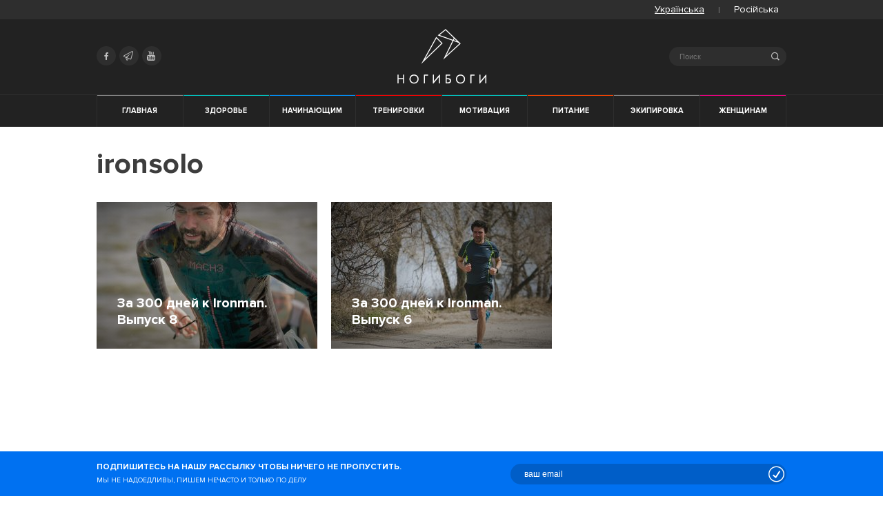

--- FILE ---
content_type: text/html; charset=UTF-8
request_url: https://nogibogi.com/tag/ironsolo/
body_size: 8851
content:
<!doctype html>
<html lang="ru-RU">
<head>
<meta charset="UTF-8">
<meta name="viewport" content="width=device-width, initial-scale=1">
<link rel="profile" href="https://gmpg.org/xfn/11">
<!-- ICON  -->
<link rel="apple-touch-icon" sizes="57x57" href="https://nogibogi.com/wp-content/themes/nogibogi/assets/favicon/apple-icon-57x57.png">
<link rel="apple-touch-icon" sizes="60x60" href="https://nogibogi.com/wp-content/themes/nogibogi/assets/favicon/apple-icon-60x60.png">
<link rel="apple-touch-icon" sizes="72x72" href="https://nogibogi.com/wp-content/themes/nogibogi/assets/favicon/apple-icon-72x72.png">
<link rel="apple-touch-icon" sizes="76x76" href="https://nogibogi.com/wp-content/themes/nogibogi/assets/favicon/apple-icon-76x76.png">
<link rel="apple-touch-icon" sizes="114x114" href="https://nogibogi.com/wp-content/themes/nogibogi/assets/favicon/apple-icon-114x114.png">
<link rel="apple-touch-icon" sizes="120x120" href="https://nogibogi.com/wp-content/themes/nogibogi/assets/favicon/apple-icon-120x120.png">
<link rel="apple-touch-icon" sizes="144x144" href="https://nogibogi.com/wp-content/themes/nogibogi/assets/favicon/apple-icon-144x144.png">
<link rel="apple-touch-icon" sizes="152x152" href="https://nogibogi.com/wp-content/themes/nogibogi/assets/favicon/apple-icon-152x152.png">
<link rel="apple-touch-icon" sizes="180x180" href="https://nogibogi.com/wp-content/themes/nogibogi/assets/favicon/apple-icon-180x180.png">
<link rel="icon" type="image/png" sizes="192x192" href="https://nogibogi.com/wp-content/themes/nogibogi/assets/favicon/android-icon-192x192.png">
<link rel="icon" type="image/png" sizes="32x32" href="https://nogibogi.com/wp-content/themes/nogibogi/assets/favicon/favicon-32x32.png">
<link rel="icon" type="image/png" sizes="96x96" href="https://nogibogi.com/wp-content/themes/nogibogi/assets/favicon/favicon-96x96.png">
<link rel="icon" type="image/png" sizes="16x16" href="https://nogibogi.com/wp-content/themes/nogibogi/assets/favicon/favicon-16x16.png">
<link rel="shortcut icon" href="https://nogibogi.com/wp-content/themes/nogibogi/assets/favicon/favicon.ico" />
<meta name="msapplication-TileImage" content="https://nogibogi.com/wp-content/themes/nogibogi/assets/favicon/ms-icon-144x144.png">
<!-- manifest -->
<link rel="manifest" href="https://nogibogi.com/wp-content/themes/nogibogi/assets/favicon/manifest.json">
<meta name="theme-color" content="#ffffff">
<!-- PWA -->
<meta name="fragment" content="!" />
<base href="https://nogibogi.com/">
<meta name="apple-mobile-web-app-capable" content="yes">
<meta name="apple-mobile-web-app-status-bar-style" content="black">
<meta name="apple-mobile-web-app-title" content="Ногибоги. Для всех, кто любит бег">
<!-- Google Tag Manager -->
<script>
(function (w, d, s, l, i) {
w[l] = w[l] || [];
w[l].push({
'gtm.start': new Date().getTime(),
event: 'gtm.js'
});
var f = d.getElementsByTagName(s)[0],
j = d.createElement(s),
dl = l != 'dataLayer' ? '&l=' + l : '';
j.async = true;
j.src = 'https://www.googletagmanager.com/gtm.js?id=' + i + dl;
f.parentNode.insertBefore(j, f);
})(window, document, 'script', 'dataLayer', 'GTM-M5TX9C');
</script>
<!-- End Google Tag Manager -->
<!-- Admixer library -->		
<script type='text/javascript'>
(function() {
var w = window,
d = document,
protocol =/https/i.test(w.location.protocol) ? 'https:' : 'http:',
aml = typeof admixerML !== 'undefined' ? admixerML : { };
aml.fn = aml.fn || [];
aml.invPath = aml.invPath || (protocol + '//inv-nets.admixer.net/');
aml.cdnPath = aml.cdnPath || (protocol + '//cdn.admixer.net/');
if (!w.admixerML)
{
var lodash = document.createElement('script');
lodash.id = 'amlScript';
lodash.async = true;
lodash.type = 'text/javascript';
lodash.src = aml.cdnPath + 'scripts3/loader2.js';
var node = d.getElementsByTagName('script')[0];
node.parentNode.insertBefore(lodash, node);
w.admixerML = aml;
}
})();
</script>
<script type='text/javascript'>
admixerML.fn.push(function() {
admixerML.defineSlot({z: '038a21bf-fdad-45d1-9145-0c4e9a33bb79', ph: 'admixer_038a21bffdad45d191450c4e9a33bb79_zone_23463_sect_7152_site_5990', i: 'inv-nets'});
admixerML.defineSlot({z: '9a3afcd2-ea70-43ad-952d-dba7ebba0bf0', ph: 'admixer_9a3afcd2ea7043ad952ddba7ebba0bf0_zone_23464_sect_7152_site_5990', i: 'inv-nets'});
admixerML.singleRequest();
});
</script>
<!-- END Admixer library -->	
<title>ironsolo - Ногибоги. Для всех, кто любит бег</title>
<meta name='robots' content='max-image-preview:large' />
<link rel="alternate" hreflang="ua" href="https://nogibogi.com/ua/tag/ironsolo/" />
<link rel="alternate" hreflang="ru" href="https://nogibogi.com/tag/ironsolo/" />
<!-- This site is optimized with the Yoast SEO plugin v13.3 - https://yoast.com/wordpress/plugins/seo/ -->
<meta name="robots" content="max-snippet:-1, max-image-preview:large, max-video-preview:-1"/>
<link rel="canonical" href="https://nogibogi.com/tag/ironsolo/" />
<meta property="og:locale" content="ru_RU" />
<meta property="og:type" content="object" />
<meta property="og:title" content="ironsolo - Ногибоги. Для всех, кто любит бег" />
<meta property="og:url" content="https://nogibogi.com/tag/ironsolo/" />
<meta property="og:site_name" content="Ногибоги. Для всех, кто любит бег" />
<meta name="twitter:card" content="summary" />
<meta name="twitter:title" content="ironsolo - Ногибоги. Для всех, кто любит бег" />
<meta name="twitter:site" content="@nogibogi_ua" />
<script type='application/ld+json' class='yoast-schema-graph yoast-schema-graph--main'>{"@context":"https://schema.org","@graph":[{"@type":"WebSite","@id":"https://nogibogi.com/#website","url":"https://nogibogi.com/","name":"\u041d\u043e\u0433\u0438\u0431\u043e\u0433\u0438. \u0414\u043b\u044f \u0432\u0441\u0435\u0445, \u043a\u0442\u043e \u043b\u044e\u0431\u0438\u0442 \u0431\u0435\u0433","inLanguage":"ru-RU","description":"\u0412\u0441\u0451 \u043e \u0431\u0435\u0433\u0435: \u0442\u0440\u0435\u043d\u0438\u0440\u043e\u0432\u043a\u0438, \u043c\u043e\u0442\u0438\u0432\u0430\u0446\u0438\u044f, \u043f\u043e\u0434\u0433\u043e\u0442\u043e\u0432\u043a\u0430 \u043a \u043c\u0430\u0440\u0430\u0444\u043e\u043d\u0443, \u044d\u043a\u0438\u043f\u0438\u0440\u043e\u0432\u043a\u0430, \u043a\u0430\u043a \u043d\u0430\u0447\u0430\u0442\u044c \u0431\u0435\u0433\u0430\u0442\u044c, \u043a\u0430\u043a \u043f\u043e\u0445\u0443\u0434\u0435\u0442\u044c \u043f\u0440\u0438 \u043f\u043e\u043c\u043e\u0449\u0438 \u0431\u0435\u0433\u0430","potentialAction":[{"@type":"SearchAction","target":"https://nogibogi.com/?s={search_term_string}","query-input":"required name=search_term_string"}]},{"@type":"CollectionPage","@id":"https://nogibogi.com/tag/ironsolo/#webpage","url":"https://nogibogi.com/tag/ironsolo/","name":"ironsolo - \u041d\u043e\u0433\u0438\u0431\u043e\u0433\u0438. \u0414\u043b\u044f \u0432\u0441\u0435\u0445, \u043a\u0442\u043e \u043b\u044e\u0431\u0438\u0442 \u0431\u0435\u0433","isPartOf":{"@id":"https://nogibogi.com/#website"},"inLanguage":"ru-RU"}]}</script>
<!-- / Yoast SEO plugin. -->
<link rel="alternate" type="application/rss+xml" title="Ногибоги. Для всех, кто любит бег &raquo; Лента" href="https://nogibogi.com/feed/" />
<link rel="alternate" type="application/rss+xml" title="Ногибоги. Для всех, кто любит бег &raquo; Лента комментариев" href="https://nogibogi.com/comments/feed/" />
<link rel="alternate" type="application/rss+xml" title="Ногибоги. Для всех, кто любит бег &raquo; Лента метки ironsolo" href="https://nogibogi.com/tag/ironsolo/feed/" />
<!-- <link rel='stylesheet' id='wp-block-library-css'  href='https://nogibogi.com/wp-includes/css/dist/block-library/style.min.css'  media='all' /> -->
<link rel="stylesheet" type="text/css" href="//nogibogi.com/wp-content/cache/wpfc-minified/kog1hyx6/oir4.css" media="all"/>
<style id='global-styles-inline-css' type='text/css'>
body{--wp--preset--color--black: #000000;--wp--preset--color--cyan-bluish-gray: #abb8c3;--wp--preset--color--white: #ffffff;--wp--preset--color--pale-pink: #f78da7;--wp--preset--color--vivid-red: #cf2e2e;--wp--preset--color--luminous-vivid-orange: #ff6900;--wp--preset--color--luminous-vivid-amber: #fcb900;--wp--preset--color--light-green-cyan: #7bdcb5;--wp--preset--color--vivid-green-cyan: #00d084;--wp--preset--color--pale-cyan-blue: #8ed1fc;--wp--preset--color--vivid-cyan-blue: #0693e3;--wp--preset--color--vivid-purple: #9b51e0;--wp--preset--gradient--vivid-cyan-blue-to-vivid-purple: linear-gradient(135deg,rgba(6,147,227,1) 0%,rgb(155,81,224) 100%);--wp--preset--gradient--light-green-cyan-to-vivid-green-cyan: linear-gradient(135deg,rgb(122,220,180) 0%,rgb(0,208,130) 100%);--wp--preset--gradient--luminous-vivid-amber-to-luminous-vivid-orange: linear-gradient(135deg,rgba(252,185,0,1) 0%,rgba(255,105,0,1) 100%);--wp--preset--gradient--luminous-vivid-orange-to-vivid-red: linear-gradient(135deg,rgba(255,105,0,1) 0%,rgb(207,46,46) 100%);--wp--preset--gradient--very-light-gray-to-cyan-bluish-gray: linear-gradient(135deg,rgb(238,238,238) 0%,rgb(169,184,195) 100%);--wp--preset--gradient--cool-to-warm-spectrum: linear-gradient(135deg,rgb(74,234,220) 0%,rgb(151,120,209) 20%,rgb(207,42,186) 40%,rgb(238,44,130) 60%,rgb(251,105,98) 80%,rgb(254,248,76) 100%);--wp--preset--gradient--blush-light-purple: linear-gradient(135deg,rgb(255,206,236) 0%,rgb(152,150,240) 100%);--wp--preset--gradient--blush-bordeaux: linear-gradient(135deg,rgb(254,205,165) 0%,rgb(254,45,45) 50%,rgb(107,0,62) 100%);--wp--preset--gradient--luminous-dusk: linear-gradient(135deg,rgb(255,203,112) 0%,rgb(199,81,192) 50%,rgb(65,88,208) 100%);--wp--preset--gradient--pale-ocean: linear-gradient(135deg,rgb(255,245,203) 0%,rgb(182,227,212) 50%,rgb(51,167,181) 100%);--wp--preset--gradient--electric-grass: linear-gradient(135deg,rgb(202,248,128) 0%,rgb(113,206,126) 100%);--wp--preset--gradient--midnight: linear-gradient(135deg,rgb(2,3,129) 0%,rgb(40,116,252) 100%);--wp--preset--duotone--dark-grayscale: url('#wp-duotone-dark-grayscale');--wp--preset--duotone--grayscale: url('#wp-duotone-grayscale');--wp--preset--duotone--purple-yellow: url('#wp-duotone-purple-yellow');--wp--preset--duotone--blue-red: url('#wp-duotone-blue-red');--wp--preset--duotone--midnight: url('#wp-duotone-midnight');--wp--preset--duotone--magenta-yellow: url('#wp-duotone-magenta-yellow');--wp--preset--duotone--purple-green: url('#wp-duotone-purple-green');--wp--preset--duotone--blue-orange: url('#wp-duotone-blue-orange');--wp--preset--font-size--small: 13px;--wp--preset--font-size--medium: 20px;--wp--preset--font-size--large: 36px;--wp--preset--font-size--x-large: 42px;}.has-black-color{color: var(--wp--preset--color--black) !important;}.has-cyan-bluish-gray-color{color: var(--wp--preset--color--cyan-bluish-gray) !important;}.has-white-color{color: var(--wp--preset--color--white) !important;}.has-pale-pink-color{color: var(--wp--preset--color--pale-pink) !important;}.has-vivid-red-color{color: var(--wp--preset--color--vivid-red) !important;}.has-luminous-vivid-orange-color{color: var(--wp--preset--color--luminous-vivid-orange) !important;}.has-luminous-vivid-amber-color{color: var(--wp--preset--color--luminous-vivid-amber) !important;}.has-light-green-cyan-color{color: var(--wp--preset--color--light-green-cyan) !important;}.has-vivid-green-cyan-color{color: var(--wp--preset--color--vivid-green-cyan) !important;}.has-pale-cyan-blue-color{color: var(--wp--preset--color--pale-cyan-blue) !important;}.has-vivid-cyan-blue-color{color: var(--wp--preset--color--vivid-cyan-blue) !important;}.has-vivid-purple-color{color: var(--wp--preset--color--vivid-purple) !important;}.has-black-background-color{background-color: var(--wp--preset--color--black) !important;}.has-cyan-bluish-gray-background-color{background-color: var(--wp--preset--color--cyan-bluish-gray) !important;}.has-white-background-color{background-color: var(--wp--preset--color--white) !important;}.has-pale-pink-background-color{background-color: var(--wp--preset--color--pale-pink) !important;}.has-vivid-red-background-color{background-color: var(--wp--preset--color--vivid-red) !important;}.has-luminous-vivid-orange-background-color{background-color: var(--wp--preset--color--luminous-vivid-orange) !important;}.has-luminous-vivid-amber-background-color{background-color: var(--wp--preset--color--luminous-vivid-amber) !important;}.has-light-green-cyan-background-color{background-color: var(--wp--preset--color--light-green-cyan) !important;}.has-vivid-green-cyan-background-color{background-color: var(--wp--preset--color--vivid-green-cyan) !important;}.has-pale-cyan-blue-background-color{background-color: var(--wp--preset--color--pale-cyan-blue) !important;}.has-vivid-cyan-blue-background-color{background-color: var(--wp--preset--color--vivid-cyan-blue) !important;}.has-vivid-purple-background-color{background-color: var(--wp--preset--color--vivid-purple) !important;}.has-black-border-color{border-color: var(--wp--preset--color--black) !important;}.has-cyan-bluish-gray-border-color{border-color: var(--wp--preset--color--cyan-bluish-gray) !important;}.has-white-border-color{border-color: var(--wp--preset--color--white) !important;}.has-pale-pink-border-color{border-color: var(--wp--preset--color--pale-pink) !important;}.has-vivid-red-border-color{border-color: var(--wp--preset--color--vivid-red) !important;}.has-luminous-vivid-orange-border-color{border-color: var(--wp--preset--color--luminous-vivid-orange) !important;}.has-luminous-vivid-amber-border-color{border-color: var(--wp--preset--color--luminous-vivid-amber) !important;}.has-light-green-cyan-border-color{border-color: var(--wp--preset--color--light-green-cyan) !important;}.has-vivid-green-cyan-border-color{border-color: var(--wp--preset--color--vivid-green-cyan) !important;}.has-pale-cyan-blue-border-color{border-color: var(--wp--preset--color--pale-cyan-blue) !important;}.has-vivid-cyan-blue-border-color{border-color: var(--wp--preset--color--vivid-cyan-blue) !important;}.has-vivid-purple-border-color{border-color: var(--wp--preset--color--vivid-purple) !important;}.has-vivid-cyan-blue-to-vivid-purple-gradient-background{background: var(--wp--preset--gradient--vivid-cyan-blue-to-vivid-purple) !important;}.has-light-green-cyan-to-vivid-green-cyan-gradient-background{background: var(--wp--preset--gradient--light-green-cyan-to-vivid-green-cyan) !important;}.has-luminous-vivid-amber-to-luminous-vivid-orange-gradient-background{background: var(--wp--preset--gradient--luminous-vivid-amber-to-luminous-vivid-orange) !important;}.has-luminous-vivid-orange-to-vivid-red-gradient-background{background: var(--wp--preset--gradient--luminous-vivid-orange-to-vivid-red) !important;}.has-very-light-gray-to-cyan-bluish-gray-gradient-background{background: var(--wp--preset--gradient--very-light-gray-to-cyan-bluish-gray) !important;}.has-cool-to-warm-spectrum-gradient-background{background: var(--wp--preset--gradient--cool-to-warm-spectrum) !important;}.has-blush-light-purple-gradient-background{background: var(--wp--preset--gradient--blush-light-purple) !important;}.has-blush-bordeaux-gradient-background{background: var(--wp--preset--gradient--blush-bordeaux) !important;}.has-luminous-dusk-gradient-background{background: var(--wp--preset--gradient--luminous-dusk) !important;}.has-pale-ocean-gradient-background{background: var(--wp--preset--gradient--pale-ocean) !important;}.has-electric-grass-gradient-background{background: var(--wp--preset--gradient--electric-grass) !important;}.has-midnight-gradient-background{background: var(--wp--preset--gradient--midnight) !important;}.has-small-font-size{font-size: var(--wp--preset--font-size--small) !important;}.has-medium-font-size{font-size: var(--wp--preset--font-size--medium) !important;}.has-large-font-size{font-size: var(--wp--preset--font-size--large) !important;}.has-x-large-font-size{font-size: var(--wp--preset--font-size--x-large) !important;}
</style>
<!-- <link rel='stylesheet' id='wpml-legacy-horizontal-list-0-css'  href='//nogibogi.com/wp-content/plugins/sitepress-multilingual-cms/templates/language-switchers/legacy-list-horizontal/style.css'  media='all' /> -->
<!-- <link rel='stylesheet' id='wpml-tm-admin-bar-css'  href='https://nogibogi.com/wp-content/plugins/wpml-translation-management/res/css/admin-bar-style.css'  media='all' /> -->
<!-- <link rel='stylesheet' id='wpml-cms-nav-css-css'  href='https://nogibogi.com/wp-content/plugins/wpml-cms-nav/res/css/navigation.css'  media='all' /> -->
<link rel="stylesheet" type="text/css" href="//nogibogi.com/wp-content/cache/wpfc-minified/kb4h2vmy/oir4.css" media="all"/>
<!-- <link rel='stylesheet' id='cms-navigation-style-base-css'  href='https://nogibogi.com/wp-content/plugins/wpml-cms-nav/res/css/cms-navigation-base.css'  media='screen' /> -->
<!-- <link rel='stylesheet' id='cms-navigation-style-css'  href='https://nogibogi.com/wp-content/plugins/wpml-cms-nav/res/css/cms-navigation.css'  media='screen' /> -->
<link rel="stylesheet" type="text/css" href="//nogibogi.com/wp-content/cache/wpfc-minified/esa2nw63/oir4.css" media="screen"/>
<!-- <link rel='stylesheet' id='nogibogi-style-test-css'  href='https://nogibogi.com/wp-content/themes/nogibogi/project-test.css'  media='all' /> -->
<!-- <link rel='stylesheet' id='addtoany-css'  href='https://nogibogi.com/wp-content/plugins/add-to-any/addtoany.min.css'  media='all' /> -->
<link rel="stylesheet" type="text/css" href="//nogibogi.com/wp-content/cache/wpfc-minified/30tgmqtn/oir4.css" media="all"/>
<style id='addtoany-inline-css' type='text/css'>
.styling a[class*="a2a_button"] {
line-height: 0;
margin: 0;
border: initial;
position: initial;
display: initial;
margin-left: initial;
margin-right: initial;
padding: initial;
text-decoration: initial;
color: initial;
border-bottom: none;
transition: none;
flex: 1;
}
.styling a.a2a_button_facebook {
background: #3b5998;
}
.styling a.a2a_button_twitter {
background: #55abee;
}
.styling a.a2a_button_viber {
background: #7c529d;
}
.styling a.a2a_button_viber {
background: #7c529d;
}
.styling a.a2a_button_telegram {
background: #2ca5e0;
}
.styling a[class*="a2a_button"] span {
padding: initial;
margin: initial;
font-size: initial;
}
.addtoany_list {
display: flex;
justify-content: space-around;
align-items: center;
}
span.a2a_label {
position: initial!important;
clip: initial;
clip-path: initial;
-webkit-clip-path: initial;
overflow: visible;
height: initial !important;
width: initial !important;
font-size: 20px;
color: #fff;
vertical-align: middle;
padding: 5px 10px 5px 10px;
}
.a2a_svg {
vertical-align: middle;
}
.addtoany_list a {
background: currentColor !important;
}
a.a2a_button_telegram {
color: #2ca5e0;
}
a.a2a_button_viber {
color: #7c529d;
}
a.a2a_button_twitter {
color: #55abee;
}
a.a2a_button_facebook {
color: #3b5998;
}
a[class*="a2a_button"] {
width: auto;
flex: 1;
display: flex;
justify-content: center;
align-items: center;
}
@media only screen and (max-width: 650px) {
span.a2a_label {
display: none !important;
}    
}
</style>
<script src='//nogibogi.com/wp-content/cache/wpfc-minified/qxs3vtdk/oir4.js' type="text/javascript"></script>
<!-- <script  src='https://nogibogi.com/wp-includes/js/jquery/jquery.min.js' id='jquery-core-js'></script> -->
<!-- <script  src='https://nogibogi.com/wp-includes/js/jquery/jquery-migrate.min.js' id='jquery-migrate-js'></script> -->
<!-- <script  src='https://nogibogi.com/wp-content/plugins/add-to-any/addtoany.min.js' id='addtoany-js'></script> -->
<link rel="https://api.w.org/" href="https://nogibogi.com/wp-json/" /><link rel="alternate" type="application/json" href="https://nogibogi.com/wp-json/wp/v2/tags/271" /><link rel="EditURI" type="application/rsd+xml" title="RSD" href="https://nogibogi.com/xmlrpc.php?rsd" />
<link rel="wlwmanifest" type="application/wlwmanifest+xml" href="https://nogibogi.com/wp-includes/wlwmanifest.xml" /> 
<meta name="generator" content="WordPress 6.0.9" />
<meta name="generator" content="WPML ver:4.3.7 stt:45,65;" />
<script data-cfasync="false">
window.a2a_config=window.a2a_config||{};a2a_config.callbacks=[];a2a_config.overlays=[];a2a_config.templates={};a2a_localize = {
Share: "Отправить",
Save: "Сохранить",
Subscribe: "Подписаться",
Email: "E-mail",
Bookmark: "В закладки!",
ShowAll: "Показать все",
ShowLess: "Показать остальное",
FindServices: "Найти сервис(ы)",
FindAnyServiceToAddTo: "Найти сервис и добавить",
PoweredBy: "Работает на",
ShareViaEmail: "Поделиться по электронной почте",
SubscribeViaEmail: "Подписаться по электронной почте",
BookmarkInYourBrowser: "Добавить в закладки",
BookmarkInstructions: "Нажмите Ctrl+D или \u2318+D, чтобы добавить страницу в закладки",
AddToYourFavorites: "Добавить в Избранное",
SendFromWebOrProgram: "Отправлять с любого email-адреса или email-программы",
EmailProgram: "Почтовая программа",
More: "Подробнее&#8230;",
ThanksForSharing: "Спасибо, что поделились!",
ThanksForFollowing: "Спасибо за подписку!"
};
a2a_config.icon_color="transparent";
(function(d,s,a,b){a=d.createElement(s);b=d.getElementsByTagName(s)[0];a.async=1;a.src="https://static.addtoany.com/menu/page.js";b.parentNode.insertBefore(a,b);})(document,"script");
</script>
<!-- <link rel="stylesheet" id="nogibogi-style-v2-css" href="https://nogibogi.com/wp-content/themes/nogibogi/style.css" media="all"> -->
<link rel="stylesheet" type="text/css" href="//nogibogi.com/wp-content/cache/wpfc-minified/drspakxu/oir4.css" media="all"/>
</head>
<body class="archive tag tag-ironsolo tag-271">
<div style="display:none;">
tagru  </div>
<!-- Google Tag Manager (noscript) -->
<noscript>
<iframe src="https://www.googletagmanager.com/ns.html?id=GTM-M5TX9C" height="0" width="0" style="display:none;visibility:hidden"></iframe>
</noscript>
<!-- End Google Tag Manager (noscript) -->
<div class="mobile-nav 0">
<form class="searchform mobile" role="search" method="get" action="https://nogibogi.com/" autocomplete="off">
<fieldset>
<i class="icon icon-search"></i>
<label for="search-form-677210231629f" class="visually-hidden">Search</label>
<input type="text" id="search-form-677210231629f" class="search-field" placeholder="Поиск" value=""
name="s" autocomplete="off" />
<a class="close-search" href="#">&#10005;</a>
</fieldset>
</form><span class="l-text-name 1-ru">Выберите язык:</span>			<div class="wpml-ls-statics-shortcode_actions wpml-ls wpml-ls-legacy-list-horizontal">	
<ul>
<li class="wpml-ls-slot-shortcode_actions wpml-ls-item wpml-ls-item-ua wpml-ls-first-item wpml-ls-item-legacy-list-horizontal">
<a href="https://nogibogi.com/" class="wpml-ls-link"><span class="wpml-ls-native">Українська</span></a>
</li>
<li class="wpml-ls-slot-shortcode_actions wpml-ls-item wpml-ls-item-ru wpml-ls-current-language wpml-ls-last-item wpml-ls-item-legacy-list-horizontal">
<span class="wpml-ls-link"><span class="wpml-ls-native" lang="ru">Російська</span></span>
</li>
</ul>
</div>
<ul><li class="cat-color cat-turquoise" data-ui-sref-active="active"  data-ng-class="{ 'active' : isCurrentCat('health') }"><a href="category/health/">Здоровье</a></li><li class="cat-color cat-azure" data-ui-sref-active="active"  data-ng-class="{ 'active' : isCurrentCat('beginners') }"><a href="category/beginners/">Начинающим</a></li><li class="cat-color cat-red" data-ui-sref-active="active"  data-ng-class="{ 'active' : isCurrentCat('training') }"><a href="category/training/">Тренировки</a></li><li class="cat-color cat-turquoise" data-ui-sref-active="active"  data-ng-class="{ 'active' : isCurrentCat('motivation') }"><a href="category/motivation/">Мотивация</a></li><li class="cat-color cat-scarlet" data-ui-sref-active="active"  data-ng-class="{ 'active' : isCurrentCat('nutrition') }"><a href="category/nutrition/">Питание</a></li><li class="cat-color cat-grey" data-ui-sref-active="active"  data-ng-class="{ 'active' : isCurrentCat('equipment') }"><a href="category/equipment/">Экипировка</a></li><li class="cat-color cat-pink" data-ui-sref-active="active"  data-ng-class="{ 'active' : isCurrentCat('womens-running') }"><a href="category/womens-running/">Женщинам</a></li></ul>  </div>
<div id="page" class="hfeed site">
<nav class="top-nav">
<div class="container">
<div class="wpml-ls-statics-shortcode_actions wpml-ls wpml-ls-legacy-list-horizontal">
<ul><li class="wpml-ls-slot-shortcode_actions wpml-ls-item wpml-ls-item-ua wpml-ls-first-item wpml-ls-item-legacy-list-horizontal">
<a href="https://nogibogi.com/ua/tag/ironsolo/" class="wpml-ls-link"><span class="wpml-ls-native" lang="ua">Українська</span></a>
</li><li class="wpml-ls-slot-shortcode_actions wpml-ls-item wpml-ls-item-ru wpml-ls-current-language wpml-ls-last-item wpml-ls-item-legacy-list-horizontal">
<a href="https://nogibogi.com/tag/ironsolo/" class="wpml-ls-link"><span class="wpml-ls-native">Російська</span></a>
</li></ul>
</div>
</div>
</nav>    
<div id="header" class="site-header" role="banner">
<div class="container header-container site-header-top">
<div class="header-icons">
<ul>
<li>
<a target="_blank" href="https://www.facebook.com/nogibogicomua" rel="noopener" title="Facebook">
<i class="icon icon-facebook"></i>
</a>
</li>
<li>
<a target="_blank" href="https://t.me/nogibogi" rel="noopener" title="Telegram">
<i class="icon icon-telegram"></i>
</a>
</li>
<li>
<a target="_blank" href="https://www.youtube.com/channel/UCIiYj0ItF02n3Ftbf3rSwbw" rel="noopener" title="Youtube">
<i class="icon icon-youtube"></i>
</a>
</li>
</ul>
</div>
<a id="logo" href="/ru/" rel="home">
Ногибоги. Для всех, кто любит бег        </a>
<form class="searchform mobile" role="search" method="get" action="https://nogibogi.com/" autocomplete="off">
<fieldset>
<i class="icon icon-search"></i>
<label for="search-form-6772102323f7f" class="visually-hidden">Search</label>
<input type="text" id="search-form-6772102323f7f" class="search-field" placeholder="Поиск" value=""
name="s" autocomplete="off" />
<a class="close-search" href="#">&#10005;</a>
</fieldset>
</form>
</div>
<div id="head-nav" class="header-navigation">
<div class="container">
<div class="header-nav-holder">
<div class="header-nav-box">
<div class="nav-block">
<div id="nav">
<button class="nav-trigger" id="nav-trigger" aria-hidden="true">
<span></span>
</button>
<a class="logo text_size_0" href="https://nogibogi.com/" rel="home">
Ногибоги. Для всех, кто любит бег                  </a>
<ul><li class="cat-color cat-grey "><a href="/ru/">Главная</a></li><li class="cat-color cat-turquoise"><a href="category/health/">Здоровье</a></li><li class="cat-color cat-azure"><a href="category/beginners/">Начинающим</a></li><li class="cat-color cat-red"><a href="category/training/">Тренировки</a></li><li class="cat-color cat-turquoise"><a href="category/motivation/">Мотивация</a></li><li class="cat-color cat-scarlet"><a href="category/nutrition/">Питание</a></li><li class="cat-color cat-grey"><a href="category/equipment/">Экипировка</a></li><li class="cat-color cat-pink"><a href="category/womens-running/">Женщинам</a></li></ul></div>              </div>
</div>
</div>
</div>
</div>
<!-- #site-navigation -->
</div>
<!-- #masthead -->
<div id="content" class="site-content">
<div class="header-banner">
<div class="container">
<div id='admixer_038a21bffdad45d191450c4e9a33bb79_zone_23463_sect_7152_site_5990'></div>
<script type='text/javascript'>
admixerML.fn.push(function() {
admixerML.display('admixer_038a21bffdad45d191450c4e9a33bb79_zone_23463_sect_7152_site_5990');
});
</script>
</div>
</div>
<div id="primary" class="content-area claerfix">
<main id="main" class="site-main claerfix">
<div class="container claerfix">
<div class="block-heading bh-archive">
<div class="claerfix"></div>
<h1>ironsolo</h1>        </ul>      </div>
<div class="nb-row">
<div class="blogroll-list">
<div class="visually-hidden">Список публикаций - ironsolo</div>
<article id="post-5442" class="blogroll-post blogroll-post-medium no-term post-5442 post type-post status-publish format-standard has-post-thumbnail hentry category-300-days tag-podgotovka-k-triatlonu tag-ironman tag-ironman-solo tag-300-dnej tag-armen-petrosyan">
<a href="https://nogibogi.com/300-days-ironman-8/">
<div class="h3">
<span class="roll-link green"><span>300 дней</span></span>			<h3>			<span class="bpl">
За 300 дней к Ironman. Выпуск 8			</span>
</h3>		</div>
<figure>
<img width="320" height="320" src="https://nogibogi.com/wp-content/uploads/2015/09/za-300-dnej-k-ironman-vypusk-8-2-320x320.jpg" class="attachment-as_blogroll_medium size-as_blogroll_medium wp-post-image" alt="За 300 дней к Ironman. Выпуск 8 1" srcset="https://nogibogi.com/wp-content/uploads/2015/09/za-300-dnej-k-ironman-vypusk-8-2-320x320.jpg 320w, https://nogibogi.com/wp-content/uploads/2015/09/za-300-dnej-k-ironman-vypusk-8-2-100x100.jpg 100w" sizes="(max-width: 320px) 100vw, 320px" />			<figcaption>
<span>
<i class="icon-calendar"></i>
16 Сентябрь 2015</span>
<!-- <a href="" class="sh-post-author"> -->
<!-- </a> -->
<span>
<i class="icon-views"></i>
28894</span>
</figcaption>
</figure>
</a>
</article><article id="post-4293" class="blogroll-post blogroll-post-medium no-term post-4293 post type-post status-publish format-standard has-post-thumbnail hentry category-300-days tag-ironsolo tag-300-dnej tag-nikita-kazmiruk tag-triatlon tag-ironman">
<a href="https://nogibogi.com/300-days-ironman-6/">
<div class="h3">
<span class="roll-link green"><span>300 дней</span></span>			<h3>			<span class="bpl">
За 300 дней к Ironman. Выпуск 6			</span>
</h3>		</div>
<figure>
<img width="320" height="320" src="https://nogibogi.com/wp-content/uploads/2015/04/nogibogi.com-0801-1-320x320.jpg" class="attachment-as_blogroll_medium size-as_blogroll_medium wp-post-image" alt="" loading="lazy" srcset="https://nogibogi.com/wp-content/uploads/2015/04/nogibogi.com-0801-1-320x320.jpg 320w, https://nogibogi.com/wp-content/uploads/2015/04/nogibogi.com-0801-1-100x100.jpg 100w" sizes="(max-width: 320px) 100vw, 320px" />			<figcaption>
<span>
<i class="icon-calendar"></i>
20 Апрель 2015</span>
<!-- <a href="" class="sh-post-author"> -->
<!-- </a> -->
<span>
<i class="icon-views"></i>
18524</span>
<span>
<i class="icon icon-comments"></i>
2</span>
</figcaption>
</figure>
</a>
</article>        </div>
</div>
</div>
</main>
<!-- #main -->
</div>
<!-- #primary -->
</div>
<!-- #content -->
<form id="subscription" action="//nogibogi.us10.list-manage.com/subscribe/post?u=ce4ea1884986b40dedb85c075&id=0b6ad616f0"
method="post" name="mc-embedded-subscribe-form" class="validate mobile" target="_blank" autocomplete="off">
<div class="container">
<fieldset>
<div class="subscrioption-desc">
<div class="subscription-heading">Подпишитесь на нашу рассылку чтобы ничего не пропустить.</div>
<div>Мы не надоедливы, пишем нечасто и только по делу</div>
</div>
<div class="subscription-form">
<input type="email" placeholder="ваш email" name="MERGE0" class="email" autocomplete="off" required/>
<div class="my-position">
<input type="text" name="b_43d8cc67792e8476181a88300_f06292319c" tabindex="-1" value="">
</div>
<button class="subscription-button">
<i class="icon-ok"></i>
</button>
</div>
</fieldset>
</div>
</form>
</div>
<!-- #page -->
<footer id="footer" class="site-footer full-block mobile">
<div class="container">
<div class="footer-cols">
<div class="footer-col footer-col-1"><div class="footer-heading">Рубрики</div><ul class="footer-nav"><li><a href="https://nogibogi.com/category/shoes">Обувь</a></li><li><a href="https://nogibogi.com/category/health">Здоровье</a></li><li><a href="https://nogibogi.com/category/300-days">300 дней</a></li><li><a href="https://nogibogi.com/category/muzyka-dlya-bega">Музыка для бега</a></li><li><a href="https://nogibogi.com/category/na-pulse">На пульсе</a></li></ul></div><div class="footer-col footer-col-2"><ul class="footer-nav"><li><a href="https://nogibogi.com/category/kyivtrails">Трейловые места Киева</a></li><li><a href="https://nogibogi.com/category/question">Есть вопрос</a></li><li><a href="https://nogibogi.com/category/trailrunning">Трейлраннинг</a></li><li><a href="https://nogibogi.com/category/outfit">Одежда</a></li><li><a href="https://nogibogi.com/category/cycling">Велоспорт</a></li></ul></div><div class="footer-col footer-col-3"><ul class="footer-nav"><li><a href="https://nogibogi.com/category/running-school">Школа бега</a></li><li><a href="https://nogibogi.com/category/running-books">Книги</a></li><li><a href="https://nogibogi.com/category/beginners">Начинающим</a></li><li><a href="https://nogibogi.com/category/werunkiev">Беговые места Киева</a></li><li><a href="https://nogibogi.com/category/gadgets">Гаджеты</a></li></ul></div><div class="footer-col footer-col-4"><ul class="footer-nav"><li><a href="https://nogibogi.com/category/runners-stories">Истории</a></li><li><a href="https://nogibogi.com/category/training">Тренировки</a></li><li><a href="https://nogibogi.com/category/motivation">Мотивация</a></li><li><a href="https://nogibogi.com/category/places">Места</a></li><li><a href="https://nogibogi.com/category/nutrition">Питание</a></li></ul></div>        <div class="footer-col footer-col-5">
<div class="footer-heading">О проекте</div>
<ul class="footer-nav">
<li>
<a href="https://nogibogi.com/about">О проекте</a>
</li>
<li>
<a href="/cdn-cgi/l/email-protection#482d2c213c273a3b0826272f212a272f21662b2725">Напишите нам</a>
</li>
</ul>
<div class="footer-heading footer-heading-social">Соцсети</div>
<ul class="footer-nav footer-socials">
<li>
<a target="_blank" href="https://www.facebook.com/nogibogicomua" rel="noopener">
<i class="icon icon-facebook"></i>
</a>
</li>
<li>
<a target="_blank" href="https://www.youtube.com/channel/UCIiYj0ItF02n3Ftbf3rSwbw" rel="noopener" title="Youtube">
<i class="icon icon-youtube"></i>
</a>
</li>
<li>
<a target="_blank" href="https://t.me/nogibogi" rel="noopener" title="Telegram">
<i class="icon icon-telegram"></i>
</a>
</li>
<li>
<a target="_blank" href="https://www.strava.com/clubs/nogibogi" rel="noopener" title="Strava">
<i class="icon icon-strava"></i>
</a>
</li>
</ul>
</div>
</div>
<div class="footer-copyrights">
<a class="footer-logo" href="https://nogibogi.com">Ногибоги</a>
Ногибоги — это онлайн-журнал о беге, здоровом образе жизни и всём, что с этим связано.      
</div>
</div>
</footer>
<!-- #colophon -->
<script data-cfasync="false" src="/cdn-cgi/scripts/5c5dd728/cloudflare-static/email-decode.min.js"></script><script type='text/javascript' id='disqus_count-js-extra'>
/* <![CDATA[ */
var countVars = {"disqusShortname":"nogibogi"};
/* ]]> */
</script>
<script  src='https://nogibogi.com/wp-content/plugins/disqus-comment-system/public/js/comment_count.js' id='disqus_count-js'></script>
<script  src='https://nogibogi.com/wp-content/themes/nogibogi/holder.js' id='holder-js'></script>
<script  src='https://nogibogi.com/wp-content/themes/nogibogi/js/customizer.js' id='nogibogi-main-js'></script>
<script  src='https://nogibogi.com/wp-content/themes/nogibogi/js/sticky.js' id='nogibogi-sticky-js'></script>
<script  src='https://nogibogi.com/wp-content/plugins/page-links-to/dist/new-tab.js' id='page-links-to-js'></script>
<script defer src="https://static.cloudflareinsights.com/beacon.min.js/vcd15cbe7772f49c399c6a5babf22c1241717689176015" integrity="sha512-ZpsOmlRQV6y907TI0dKBHq9Md29nnaEIPlkf84rnaERnq6zvWvPUqr2ft8M1aS28oN72PdrCzSjY4U6VaAw1EQ==" data-cf-beacon='{"version":"2024.11.0","token":"3131117d8e734da694c1e1b62b81aa17","r":1,"server_timing":{"name":{"cfCacheStatus":true,"cfEdge":true,"cfExtPri":true,"cfL4":true,"cfOrigin":true,"cfSpeedBrain":true},"location_startswith":null}}' crossorigin="anonymous"></script>
</body>
</html><!-- WP Fastest Cache file was created in 0.2978150844574 seconds, on 30-12-24 5:14:43 --><!-- via php -->

--- FILE ---
content_type: text/css
request_url: https://nogibogi.com/wp-content/cache/wpfc-minified/kb4h2vmy/oir4.css
body_size: -24
content:
.wpml-ls-legacy-list-horizontal{border:1px solid transparent;padding:7px;clear:both}.wpml-ls-legacy-list-horizontal>ul{padding:0;margin:0 !important;list-style-type:none}.wpml-ls-legacy-list-horizontal .wpml-ls-item{padding:0;margin:0;list-style-type:none;display:inline-block}.wpml-ls-legacy-list-horizontal a{display:block;text-decoration:none;padding:5px 10px;line-height:1}.wpml-ls-legacy-list-horizontal a span{vertical-align:middle}.wpml-ls-legacy-list-horizontal .wpml-ls-flag{display:inline;vertical-align:middle;width:18px;height:12px}.wpml-ls-legacy-list-horizontal .wpml-ls-flag+span{margin-left:.4em}.rtl .wpml-ls-legacy-list-horizontal .wpml-ls-flag+span{margin-left:0;margin-right:.4em}.wpml-ls-legacy-list-horizontal.wpml-ls-statics-footer{margin-bottom:30px}.wpml-ls-legacy-list-horizontal.wpml-ls-statics-footer>ul{text-align:center}#wpadminbar #wp-admin-bar-translate .ab-icon {
top: 3px;
opacity: 0.6;
filter: alpha(opacity=60);
}.wpml_cms_navigation .wpml_table th{    
background-color: #DFDFDF;
border-bottom:solid 1px #fff;
width:200px;  
border-collapse: collapse;  
} 
.wpml_cms_navigation .wpml_table tfoot th{
border-bottom:none;    
background: none;
background-color: #DFDFDF;
}
#icl_cat_menu_contents input{
margin-bottom: 4px;
}

--- FILE ---
content_type: image/svg+xml
request_url: https://nogibogi.com/wp-content/themes/nogibogi/assets/img/nb-logo.svg
body_size: 277
content:
<svg width="48" height="42" viewBox="0 0 48 42" fill="none" xmlns="http://www.w3.org/2000/svg">
<path fill-rule="evenodd" clip-rule="evenodd" d="M28.3483 1.19583C28.7007 0.915344 29.2062 0.938539 29.5314 1.25012L41.0732 12.3078L46.3698 16.9688C46.562 17.138 46.6731 17.3812 46.6752 17.6373C46.6772 17.8935 46.57 18.1383 46.3804 18.3106L27.9796 35.0269C27.66 35.3172 27.1792 35.3397 26.8339 35.0803C26.4887 34.821 26.3762 34.353 26.566 33.9651L35.875 14.9407L20.2589 9.3931C19.9508 9.28365 19.7263 9.01574 19.6725 8.69326C19.6186 8.37078 19.7439 8.04446 19.9997 7.84085L28.3483 1.19583ZM28.854 3.0939L37.5808 11.4546L36.6713 13.3134L22.3891 8.23962L28.854 3.0939ZM38.9209 12.8114L38.3785 13.9198L41.2003 14.9223L39.8555 13.6339L38.9209 12.8114ZM44.1694 17.8873L37.5822 15.5472L30.2494 30.533L44.1694 17.8873ZM18.47 10.7214C18.2706 10.5216 17.989 10.4268 17.7094 10.4655C17.4298 10.5042 17.1845 10.6719 17.047 10.9184L1.11421 39.4614C0.897123 39.8503 0.997137 40.3395 1.34944 40.6119C1.70174 40.8844 2.20036 40.8583 2.5222 40.5504L25.2447 18.8135C25.4195 18.6462 25.5196 18.4156 25.5225 18.1737C25.5253 17.9317 25.4306 17.6988 25.2597 17.5275L18.47 10.7214ZM5.60376 35.1115L18.0376 12.8367L23.3363 18.1481L5.60376 35.1115Z" fill="white"/>
</svg>
